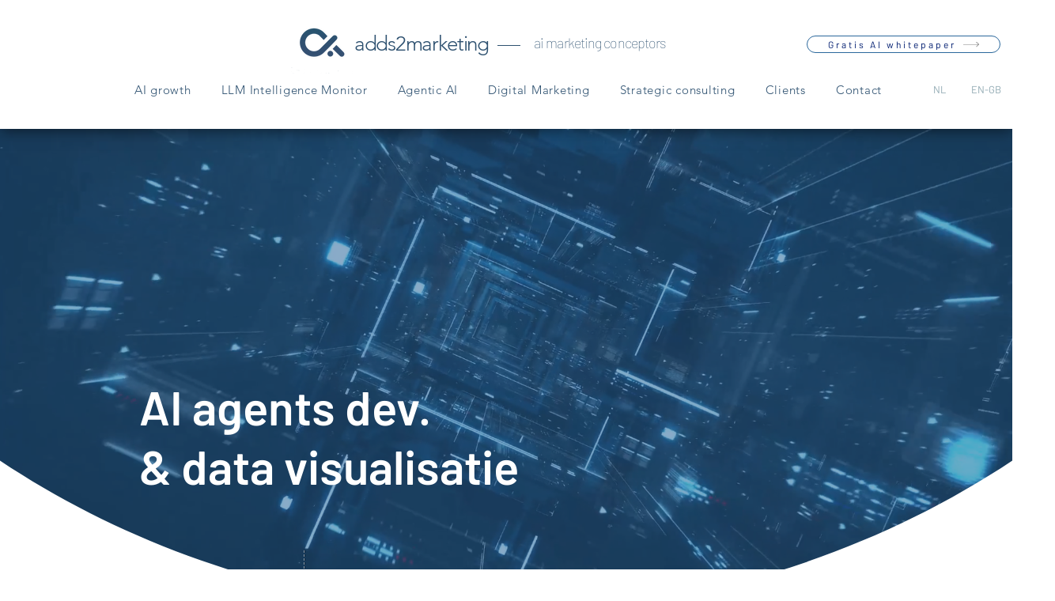

--- FILE ---
content_type: text/javascript; charset=utf-8
request_url: https://rubyroid.tech/scripts/weblang?instanceId=cb94f16c-195e-459b-ae17-61d1615792af
body_size: 5949
content:
let translationDictionary = {};
let manualTweaks = {};
let customElementTranslationInterval;
let domTranslator;
let currentLanguage = null;
let userSelectedLanguage = null; // User's explicit choice (from cookie)
let sourceLanguage = null;  // This will be fetched dynamically
let cachedAvailableLanguages = null; // Cache for available languages to avoid repeated network calls
let dictionaryLoaded = false;
let dictionaryLoadingPromise = null;
let translationQueue = [];
let translationTimer = null;
let iframeObserver = null; // Observer for dynamically added iframes
let languageResolver = null; // LanguageResolver instance

// Function to get the current page path
function getPagePath() {
    return window.location.pathname;
}

// Cookie utilities (kept for backward compatibility if needed elsewhere)
function getCookie(name) {
    const value = `; ${document.cookie}`;
    const parts = value.split(`; ${name}=`);
    if (parts.length === 2) return parts.pop().split(';').shift();
}

function setCookie(name, value, days) {
    const date = new Date();
    date.setTime(date.getTime() + (days * 24 * 60 * 60 * 1000));
    const expires = `expires=${date.toUTCString()}`;
    document.cookie = `${name}=${value};${expires};path=/`;
}

// Fetch source language dynamically
async function fetchSourceLanguage() {
    try {
        const response = await fetch(`https://rubyroid.tech//weblang/websites/cb94f16c-195e-459b-ae17-61d1615792af/languages`);
        if (!response.ok) throw new Error('Failed to fetch languages');
        const languages = await response.json();
        const sourceLang = languages.find(lang => lang.source_language === true);
        if (sourceLang) {
            sourceLanguage = sourceLang.code;
            console.log(`Source language is: ${sourceLanguage}`);
        } else {
            console.warn('Source language not found.');
        }
    } catch (error) {
        console.error('Failed to fetch the source language:', error);
    }
}

// Fetch translation dictionary from API
async function loadTranslationDictionary(pagePath, language) {
    if (language === sourceLanguage) {
        // If the language is the source language, no need to translate.
        return {};
    }

    console.log(`Loading translation dictionary from API for path: ${pagePath} and language: ${language}`);
    try {
        const response = await fetch(`https://rubyroid.tech//weblang/websites/cb94f16c-195e-459b-ae17-61d1615792af/dictionary?page_path=${encodeURIComponent(pagePath)}&language=${encodeURIComponent(language)}`);
        if (!response.ok) throw new Error('Network response was not ok');
        const data = await response.json();
        console.log('Translation dictionary loaded:', data.translations || {});
        return data.translations || {};
    } catch (error) {
        console.error('Failed to load translation dictionary:', error);
        return {};
    }
}

async function loadCustomElementTranslations(pagePath, language) {
    // Avoid redundant API calls if translations are already cached
    if (manualTweaks[pagePath]?.[language]) { return; }

    try {
        const response = await fetch(
          `https://rubyroid.tech//weblang/websites/cb94f16c-195e-459b-ae17-61d1615792af/manual_tweaks?page_path=${encodeURIComponent(pagePath)}&language=${encodeURIComponent(language)}`
        );
        if (!response.ok) throw new Error('Failed to fetch custom manual tweaks');
        const data = await response.json();

        // Cache the tweaks
        manualTweaks[pagePath] ||= {};
        manualTweaks[pagePath][language] = data.manual_tweaks || [];
    } catch (error) {
        console.error('Failed to load custom manual tweaks:', error);
        manualTweaks[pagePath] ||= {};
        manualTweaks[pagePath][language] = []; // Fallback to empty array
    }
}

// Fetch translation from API in batches
async function fetchTranslationBatch(batch) {
    console.log('Fetching translation for batch:', batch);
    try {
        const response = await fetch(`https://rubyroid.tech//weblang/websites/cb94f16c-195e-459b-ae17-61d1615792af/translations`, {
            method: 'POST',
            headers: {
                'Content-Type': 'application/json'
            },
            body: JSON.stringify({ translations: batch })
        });
        if (!response.ok) throw new Error('Network response was not ok');
        const data = await response.json();
        console.log('Translation batch fetched:', data.translations);
        return data.translations;
    } catch (error) {
        console.error('Failed to fetch translation batch:', error);
        return batch.reduce((acc, item) => {
            acc[item.text] = item.text; // Return original text in case of error
            return acc;
        }, {});
    }
}

// Process translation queue
async function processTranslationQueue() {
    if (translationQueue.length === 0) return;

    const batch = translationQueue.map(item => ({
        page_path: item.pagePath,
        language: item.language,
        text: item.text
    }));

    const results = await fetchTranslationBatch(batch);
    translationQueue.forEach((item, index) => {
        const translatedText = results[item.text] || item.text;
        const { pagePath, language, text } = item;

        translationDictionary[pagePath] ||= {};
        translationDictionary[pagePath][language] ||= {};
        translationDictionary[pagePath][language][text] = translatedText;
        item.resolve(translatedText);
    });
    translationQueue = [];
}

// Translator function with batching
async function translator(text, node) {
    const pagePath = getPagePath();
    const strippedText = text;

    // Wait for dictionary to be loaded if it's not already
    if (!dictionaryLoaded) {
        await dictionaryLoadingPromise;
    }

    // If current language is source language, return original text
    if (currentLanguage === sourceLanguage) {
        return strippedText;  // No translation needed
    }

    if (translationDictionary[pagePath] && translationDictionary[pagePath][currentLanguage] && translationDictionary[pagePath][currentLanguage][strippedText]) {
        return translationDictionary[pagePath][currentLanguage][strippedText];
    } else {
        return new Promise((resolve) => {
            translationQueue.push({ text: strippedText, pagePath, language: currentLanguage, resolve });
            if (!translationTimer) {
                translationTimer = setTimeout(async () => {
                    await processTranslationQueue();
                    translationTimer = null;
                }, 1500); // debounce period
            }
        });
    }
}

async function monitorCustomElements(pagePath, currentLanguage) {
    // Ensure translations are loaded
    await loadCustomElementTranslations(pagePath, currentLanguage);

    // Revert existing custom translations
    revertCustomElementTranslations();

    // Set up a periodic check
    applyCustomElementTranslations();
    customElementTranslationInterval = setInterval(() => {
        applyCustomElementTranslations();
    }, 700); // Check every second (adjust as necessary)
}

function applyCustomElementTranslations() {
    const pagePath = getPagePath();
    const tweaks = manualTweaks[pagePath]?.[currentLanguage] || [];

    tweaks.forEach(tweak => {
        // Prefer selector-based matching when provided
        if (tweak.selector) {
            const elements = document.querySelectorAll(tweak.selector);
            elements.forEach(element => {
                translateCustomElement(element, tweak);
            });
            return;
        }

        // For media tweaks without selector, fall back to original_value-based matching
        if (tweak.original_value) {
            applyMediaTweak(tweak);
        }
    });
}

function applyElementTweak(element, applyChanges) {
    if (!element.getAttribute('data-original-html')) {
        element.setAttribute('data-original-html', element.cloneNode(true).outerHTML);
    }

    const getCleanHtml = (el) => {
        const clone = el.cloneNode(true);
        clone.removeAttribute('data-original-html');
        clone.removeAttribute('data-translated-html');
        return clone.outerHTML;
    };

    const cleanOuterHtml = getCleanHtml(element);
    const cleanTranslatedHtml = element.hasAttribute('data-translated-html')
        ? (() => {
            const tempContainer = document.createElement('div');
            tempContainer.innerHTML = element.getAttribute('data-translated-html');
            return getCleanHtml(tempContainer.firstElementChild);
        })()
        : null;

    if (cleanOuterHtml === cleanTranslatedHtml) return;

    applyChanges();

    element.setAttribute('data-translated-html', getCleanHtml(element));
}

async function translateCustomElement(element, elementTranslation) {
    applyElementTweak(element, () => {
        switch (elementTranslation.action) {
            case 'replace':
                if (elementTranslation.target_attribute === 'src') {
                    element.removeAttribute('srcset');
                }
                elementTranslation.target_attribute === 'text'
                    ? (element.textContent = elementTranslation.replacement_value)
                    : element.setAttribute(elementTranslation.target_attribute, elementTranslation.replacement_value);
                break;
            case 'append':
                elementTranslation.target_attribute === 'text'
                    ? (element.textContent += elementTranslation.replacement_value)
                    : element.setAttribute(
                        elementTranslation.target_attribute,
                        (element.getAttribute(elementTranslation.target_attribute) || '') + elementTranslation.replacement_value
                    );
                break;
            case 'remove':
                elementTranslation.target_attribute
                    ? element.removeAttribute(elementTranslation.target_attribute)
                    : element.remove();
                break;
            default:
                console.warn(`Unknown translation action: ${elementTranslation.action}`);
        }
    });
}

function applyMediaTweak(tweak) {
    const { original_value: originalValue, replacement_value: replacementValue, type } = tweak;
    if (!originalValue || !replacementValue || (type !== 'image' && type !== 'youtube_video')) return;

    if (type === 'youtube_video') {
        document.querySelectorAll('iframe[src]').forEach(iframe => {
            const src = iframe.getAttribute('src');
            if (src !== originalValue && !src.startsWith(originalValue)) return;
            applyElementTweak(iframe, () => {
                iframe.setAttribute('src', replacementValue);
            });
        });
        return;
    }

    document.querySelectorAll('img[src]').forEach(img => {
        const src = img.getAttribute('src');
        if (src !== originalValue && !src.startsWith(originalValue)) return;

        const picture = img.parentElement?.tagName === 'PICTURE' ? img.parentElement : null;
        const targetElement = picture || img;

        applyElementTweak(targetElement, () => {
            if (picture) {
                picture.querySelectorAll('source').forEach(source => source.remove());
            }
            img.removeAttribute('srcset');
            img.setAttribute('src', replacementValue);
        });
    });
}

// Function to initialize the NodesTranslator
async function initializeTranslator() {
    const pagePath = getPagePath();
    // Ensure the dictionary is loaded only once
    if (!dictionaryLoadingPromise) {
        dictionaryLoadingPromise = loadTranslationDictionary(pagePath, currentLanguage).then(pageDictionary => {
            translationDictionary[pagePath] = translationDictionary[pagePath] || {};
            translationDictionary[pagePath][currentLanguage] = pageDictionary;
            dictionaryLoaded = true;
        });
    }
    await dictionaryLoadingPromise;

    // Run element translation
    await monitorCustomElements(pagePath, currentLanguage);

    // Update iframes with current language
    updateAllIframes();
    setupIframeObserver();

    // Initialize NodesTranslator with the translator function if not already initialized
    if (!domTranslator) {
        domTranslator = new window.NodesTranslator((text, node) => translator(text, node), {
            lazyTranslate: false,
            ignoredTags: ['style', 'script', 'custom-language-selector', 'language-selector'],
            ignoredSelectors: ['div[data-hook="program-page-main"]']
        });
        domTranslator.observe(document.documentElement);
    }
}

// Function to handle URL changes
async function handleUrlChange() {
    console.log('URL path changed. Reloading dictionary...');

    // Re-determine language (explicit language may have changed, but respect user's choice)
    if (languageResolver) {
        const availableLanguages = cachedAvailableLanguages || await fetchLanguages();
        if (availableLanguages) {
        const newLanguage = await languageResolver.determineEffectiveLanguage(availableLanguages, {
            subpathDetectionEnabled: "false" === 'true',
            userLanguageDetection: "browser_language"
        });

            if (newLanguage && newLanguage !== currentLanguage) {
                currentLanguage = newLanguage;
                console.log(`Language updated from URL change: ${currentLanguage}`);
            }
        }
    }

    const pagePath = getPagePath();

    // Reset dictionary loading state
    dictionaryLoaded = false;
    dictionaryLoadingPromise = null;

    await initializeTranslator();
}

// Function to update URL path with language code
async function updateUrlPathWithLanguage(languageCode) {
    const subpathDetectionEnabled = "false" === 'true';
    if (!subpathDetectionEnabled) return;

    const availableLanguages = await fetchLanguages();
    if (!availableLanguages || availableLanguages.length === 0) return;

    const url = new URL(window.location.href);
    const pathSegments = url.pathname.split('/').filter(Boolean);
    const normalizedAvailableLangs = availableLanguages.map(lang => transformLanguageCode(lang.code));

    // Check if any language code exists in path
    const existingLangIndex = pathSegments.findIndex(segment => {
        const normalizedSegment = transformLanguageCode(segment);
        return normalizedAvailableLangs.includes(normalizedSegment);
    });

    // Early return: if languageCode is source language and no language code in URL, no redirect needed
    if (languageCode === sourceLanguage && existingLangIndex === -1) { return; }

    const normalizedLang = transformLanguageCode(languageCode);
    const isWixSite = url.hostname.includes('wixsite') || url.hostname.includes('wixstudio');
    const targetIndex = isWixSite ? (pathSegments.length > 0 ? 1 : 0) : 0;

    // Early return: if URL already has the correct language code at the correct position
    if (existingLangIndex === targetIndex && transformLanguageCode(pathSegments[targetIndex]) === normalizedLang) { return; }

    // Update path segments
    if (existingLangIndex !== -1) {
        // Language code exists in path
        if (existingLangIndex === targetIndex) {
            pathSegments[targetIndex] = normalizedLang;
        } else {
            pathSegments.splice(existingLangIndex, 1);
            const adjustedTargetIndex = existingLangIndex < targetIndex ? targetIndex - 1 : targetIndex;
            pathSegments.splice(adjustedTargetIndex, 0, normalizedLang);
        }
    } else {
        // No language code exists, insert at target position
        pathSegments.splice(targetIndex, 0, normalizedLang);
    }

    // Reconstruct the path and redirect
    url.pathname = '/' + pathSegments.join('/');
    window.location.replace(url.toString());
}

// Function to handle language change
async function handleLanguageChange(newLanguage) {
    if (newLanguage !== currentLanguage) {
        // Update user's explicit choice
        userSelectedLanguage = newLanguage;
        if (languageResolver) {
            languageResolver.setCookie('language', newLanguage, 7);
        }
        currentLanguage = newLanguage;
        console.log(`Language changed to: ${newLanguage}`);
        await updateUrlPathWithLanguage(newLanguage);
        revertToOriginal();
        updateAllIframes();
        await handleUrlChange(); // Reload the dictionary for the new language
    }
}

// Listen for URL path changes
window.addEventListener('popstate', handleUrlChange);

// Monkey patch history.pushState and history.replaceState
const originalPushState = history.pushState;
const originalReplaceState = history.replaceState;

history.pushState = function() {
    originalPushState.apply(this, arguments);
    handleUrlChange();
};

history.replaceState = function() {
    originalReplaceState.apply(this, arguments);
    handleUrlChange();
};



// For initial load
window.addEventListener('load', async () => {
    await fetchSourceLanguage(); // Fetch the source language when the page loads

    // Initialize LanguageResolver
    languageResolver = new LanguageResolver('https://rubyroid.tech/', 'cb94f16c-195e-459b-ae17-61d1615792af', '');
    userSelectedLanguage = languageResolver.getUserSelectedLanguage();

    // Fetch available languages
    const availableLanguages = await fetchLanguages();
    if (!availableLanguages) return;

    // Determine effective language through full cascade
    // On initial load, explicit language overrides everything
    currentLanguage = await languageResolver.determineEffectiveLanguage(availableLanguages, {
        subpathDetectionEnabled: "false" === 'true',
        userLanguageDetection: "browser_language"
    });

    console.log(`Initial language determined: ${currentLanguage}`);
    handleUrlChange(); // Continue with handling the URL change
});

// Listen for custom language change event
window.addEventListener('message', (event) => {
    if (event.data.type === 'languageChange') {
        const newLanguage = event.data.detail.language;
        handleLanguageChange(newLanguage);
    }
});

// Function to revert text to original
function revertToOriginal() {
    if (domTranslator) {
        domTranslator.unobserve(document.documentElement);
        domTranslator = null;
        console.log('Reverted to original text.');
    }
    cleanupIframeObserver();
}

function revertCustomElementTranslations() {
    // Disconnect the MutationObserver
    if (customElementTranslationInterval) {
        clearInterval(customElementTranslationInterval);
        customElementTranslationInterval = null;
    }

    // Revert elements to their original state
    const translatedElements = document.querySelectorAll('[data-original-html]');
    translatedElements.forEach(element => {
        const originalHtml = element.getAttribute('data-original-html');
        if (originalHtml) {
            const parent = element.parentNode;
            const tempContainer = document.createElement('div');
            tempContainer.innerHTML = originalHtml;

            if (parent && tempContainer.firstChild) {
                parent.replaceChild(tempContainer.firstChild, element);
            }
        }
    });
}

// Fetch available languages (cached)
async function fetchLanguages() {
    try {
        const response = await fetch(`https://rubyroid.tech//weblang/websites/cb94f16c-195e-459b-ae17-61d1615792af/languages`);
        if (!response.ok) throw new Error('Failed to fetch languages');
        const languages = await response.json();
        cachedAvailableLanguages = languages;
        return languages
    } catch (error) {
        console.error('Failed to fetch the source language:', error);
    }
}

// Load the LanguageResolver script
const languageResolverScript = document.createElement('script');
languageResolverScript.src = 'https://rubyroid.tech//js/weblang/LanguageResolver.js';
document.head.appendChild(languageResolverScript);

// Load the bundled script
const script = document.createElement('script');
script.src = 'https://rubyroid.tech//main-packed.js';
document.head.appendChild(script);

// Initialize and use NodesTranslator once the script is loaded
script.onload = async function() {
    if (window.NodesTranslator) {
        // If window.onload hasn't fired yet, initialize language
        if (!currentLanguage) {
            if (!sourceLanguage) {
                await fetchSourceLanguage();
            }

            // Initialize LanguageResolver if not already done
            if (!languageResolver) {
                languageResolver = new LanguageResolver('https://rubyroid.tech/', 'cb94f16c-195e-459b-ae17-61d1615792af', '');
                userSelectedLanguage = languageResolver.getUserSelectedLanguage();
            }

            const availableLanguages = await fetchLanguages();
            if (availableLanguages) {
                currentLanguage = await languageResolver.determineEffectiveLanguage(availableLanguages, {
                    subpathDetectionEnabled: "false" === 'true',
                    userLanguageDetection: "browser_language"
                });
            }
        }

        await initializeTranslator();
    } else {
        console.error('NodesTranslator is not defined.');
    }
    // Dynamically load LanguageController.js for UI management after initializing translation functionality
    const languageControllerScript = document.createElement('script');
    languageControllerScript.src = 'https://rubyroid.tech//js/weblang/LanguageController.js';
    languageControllerScript.onload = () => {
        window.languageController = new LanguageController({
            mobileOnly: "false" === 'true',
            getCurrentLanguage: () => currentLanguage,
            changeLanguage: handleLanguageChange,
            fetchAvailableLanguages: fetchLanguages,
            toggleBackgroundColor: "#000000",
            toggleTextColor: "#ffffff",
            panelBackgroundColor: "#ffffff",
            panelTextColor: "#162a41",
            showFlags: "true" === 'true'
        });
    };
    document.head.appendChild(languageControllerScript);
};

// Function to transform language code (EN-GB -> en)
function transformLanguageCode(languageCode) {
    if (!languageCode) return '';
    return languageCode.split('-')[0].toLowerCase();
}

// Function to update iframe src with new language
function updateIframeSrc(iframe) {
    const src = iframe.getAttribute('src');
    if (!src || !src.includes('instance=')) return;

    try {
        const url = new URL(src);
        const targetLang = transformLanguageCode(currentLanguage);
        const currentLang = url.searchParams.get('lang');

        // Skip update if language is already correct
        if (currentLang === targetLang) return;

        // Set the lang parameter
        url.searchParams.set('lang', targetLang);

        // Update isPrimaryLanguage if it exists and is true
        const isPrimary = url.searchParams.get('isPrimaryLanguage');
        if (isPrimary === 'true') {
            url.searchParams.set('isPrimaryLanguage', 'false');
        }

        iframe.setAttribute('src', url.toString());
        console.log(`Updated iframe src: ${url.toString()}`);
    } catch (error) {
        console.error('Error updating iframe src:', error);
    }
}

// Function to update all iframes on the page
function updateAllIframes() {
    const iframes = document.querySelectorAll('iframe[src*="instance="]');
    iframes.forEach(updateIframeSrc);
}

// Function to set up iframe observer for dynamically added iframes
function setupIframeObserver() {
    if (iframeObserver) { iframeObserver.disconnect() }

    iframeObserver = new MutationObserver((mutations) => {
        mutations.forEach((mutation) => {
            mutation.addedNodes.forEach((node) => {
                if (node.nodeType !== Node.ELEMENT_NODE) return;

                // Check if the added node is an iframe
                if (node.tagName === 'IFRAME' && node.src && node.src.includes('instance=')) { updateIframeSrc(node) }
                const iframes = node.querySelectorAll?.('iframe[src*="instance="]') || [];
                iframes.forEach(updateIframeSrc);
            });
        });
    });

    iframeObserver.observe(document.body, {
        childList: true,
        subtree: true
    });
}

// Function to cleanup iframe observer
function cleanupIframeObserver() {
    if (!iframeObserver) return;

    iframeObserver.disconnect();
    iframeObserver = null;
}
